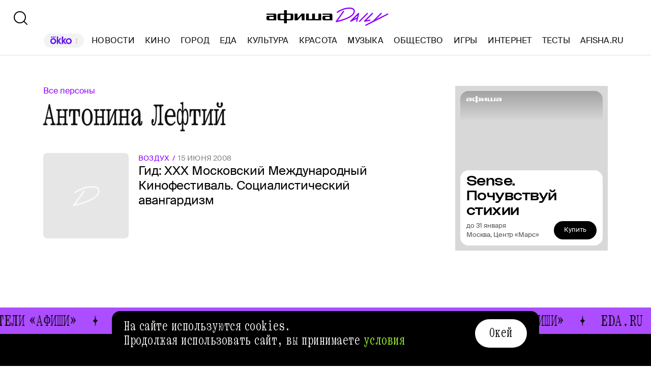

--- FILE ---
content_type: text/html; charset=utf-8
request_url: https://daily.afisha.ru/person/antonina-leftiy/
body_size: 8414
content:
<!DOCTYPE html><html lang="ru"><head><meta charSet="utf-8"/><title>Антонина Лефтий — свежие новости, последние интервью, статьи и фотографии | Афиша Daily</title><meta name="robots" content="index,follow"/><meta name="description" content="Антонина Лефтий — свежие новости, последние интервью, статьи и фотографии. Узнавайте о последних событиях личной жизни, карьеры и биографии из материалов Афиши Daily."/><meta name="twitter:card" content="summary_large_image"/><meta name="twitter:site" content="@afisha"/><meta property="fb:app_id" content="159539094240"/><meta property="og:title" content="Антонина Лефтий сегодня — последние новости и статьи"/><meta property="og:description" content="Антонина Лефтий — свежие новости, последние интервью, статьи и фотографии. Узнавайте о последних событиях личной жизни, карьеры и биографии из материалов Афиши Daily."/><meta property="og:url" content="https://daily.afisha.ru/person/antonina-leftiy/"/><meta property="og:type" content="article"/><meta property="og:image" content="https://daily.afisha.ru/next/static/share-img.png"/><meta property="og:image:secure_url" content="https://daily.afisha.ru/next/static/share-img.png"/><meta property="og:image:width" content="1200"/><meta property="og:image:height" content="628"/><meta property="og:locale" content="ru_RU"/><meta property="og:site_name" content="Афиша"/><link rel="canonical" href="https://daily.afisha.ru/person/antonina-leftiy/"/><meta property="vk:image" content="https://daily.afisha.ru/next/static/share-img.png"/><meta name="keywords" content="Антонина Лефтий, тег, новости, статьи, материалы"/><meta name="viewport" content="width=device-width, initial-scale=1.0, maximum-scale=1.0, user-scalable=0"/><meta name="format-detection" content="telephone=no"/><meta name="apple-mobile-web-app-status-bar-style" content="black"/><meta name="referrer" content="no-referrer-when-downgrade"/><meta name="msapplication-TileColor" content="#2b5797"/><meta name="msapplication-config" content="/next/favicon/browserconfig.xml"/><meta name="robots" content="max-image-preview:large"/><meta name="next-head-count" content="27"/><link rel="preload" href="/next/fonts/kommuna/Kommuna.woff2" as="font" type="font/woff2" crossorigin=""/><link rel="preload" href="/next/fonts/suisse/SuisseIntl-Regular.woff2" as="font" type="font/woff2" crossorigin=""/><link rel="preload" as="script" href="//ssp.rambler.ru/capirs_async.js"/><script>
                    window.__CAPIRS_API_RESOLVER = new Promise((resolve, reject) => {
                        let timeoutID;

                        const script = document.createElement("script");

                        script.src = "//ssp.rambler.ru/capirs_async.js";
                        script.async = true;
                        script.fetchPriority = "high";

                        script.onload = () => {
                            clearTimeout(timeoutID);

                            resolve(window.Adf);
                        };
                        script.onerror = (error) => {
                            clearTimeout(timeoutID);

                            reject({ reason: "NETWORK", error });
                        };

                        document.head.appendChild(script);

                        timeoutID = setTimeout(() => {
                            reject({ reason: "TIMEOUT", error: null });
                        }, 5000);
                    });
                </script><link rel="preload" as="script" href="https://id.sber.ru/sdk/web/sberid-sdk.production.js"/><script>
                    window.__SBERID_SDK_RESOLVER = new Promise((resolve, reject) => {
                        let timeoutID;

                        const script = document.createElement("script");

                        script.src = "https://id.sber.ru/sdk/web/sberid-sdk.production.js";
                        script.async = true;
                        script.fetchPriority = "high";

                        script.onload = () => {
                            clearTimeout(timeoutID);
                            resolve(window.SberidSDK);
                        };
                        script.onerror = (error) => {
                            clearTimeout(timeoutID);

                            reject({ reason: "NETWORK OR CERTIFICATE ACCEPT ERROR", error });
                        };

                        document.head.appendChild(script);

                        timeoutID = setTimeout(() => {
                            reject({ reason: "LOADING SBERIDSDK TIMEOUTED", error: null });
                        }, 5000);
                    });
                </script><link rel="preconnect" href="//*.rambler.ru"/><link rel="preconnect" href="//dsp-rambler.ru"/><link rel="preconnect" href="//*.adfox.ru"/><link rel="preconnect" href="//*.afisha.ru"/><link rel="preconnect" href="//*.mindbox.ru"/><link href="/next/favicon/ios_57.png" rel="apple-touch-icon" sizes="57x57" type="image/png"/><link href="/next/favicon/ios_72.png" rel="apple-touch-icon" sizes="72x72" type="image/png"/><link href="/next/favicon/ios_114.png" rel="apple-touch-icon" sizes="114x114" type="image/png"/><link href="/next/favicon/ios_120.png" rel="apple-touch-icon" sizes="120x120" type="image/png"/><link href="/next/favicon/ios_144.png" rel="apple-touch-icon" sizes="144x144" type="image/png"/><link href="/next/favicon/ios_152.png" rel="apple-touch-icon" sizes="152x152" type="image/png"/><link href="/next/favicon/apple-touch-icon.png" rel="apple-touch-icon" sizes="152x152"/><link href="/next/favicon/favicon-32x32.png" rel="icon" sizes="32x32" type="image/png"/><link href="/next/favicon/favicon-26x26.png" rel="icon" sizes="26x26" type="image/png"/><link href="/next/favicon/favicon-16x16.png" rel="icon" sizes="16x16" type="image/png"/><link href="/next/favicon/favicon.ico" rel="shortcut icon" type="image/vnd.microsoft.icon"/><link href="/next/favicon/site.webmanifest" rel="manifest"/><link href="/export/rss/google_newsstand/" rel="alternate" type="application/rss+xml" title="Афиша Daily - RSS"/><link href="/next/manifest.json" rel="manifest" type="application/rss+xml" title="Афиша Daily - RSS"/><link rel="preload" href="/_next/static/css/0bc0cde260d08b97.css" as="style"/><link rel="stylesheet" href="/_next/static/css/0bc0cde260d08b97.css" data-n-g=""/><link rel="preload" href="/_next/static/css/2daf77c38044da50.css" as="style"/><link rel="stylesheet" href="/_next/static/css/2daf77c38044da50.css" data-n-g=""/><link rel="preload" href="/_next/static/css/80cda37bb570b407.css" as="style"/><link rel="stylesheet" href="/_next/static/css/80cda37bb570b407.css" data-n-p=""/><link rel="preload" href="/_next/static/css/1c43a8c19712e7a1.css" as="style"/><link rel="stylesheet" href="/_next/static/css/1c43a8c19712e7a1.css" data-n-p=""/><link rel="preload" href="/_next/static/css/440dadce8cde8d7d.css" as="style"/><link rel="stylesheet" href="/_next/static/css/440dadce8cde8d7d.css" data-n-p=""/><noscript data-n-css=""></noscript><script defer="" nomodule="" src="/_next/static/chunks/polyfills-42372ed130431b0a.js"></script><script src="/_next/static/chunks/webpack-647b2ab2a3f7597e.js" defer=""></script><script src="/_next/static/chunks/vendor-e1a9950fab95f6aa.js" defer=""></script><script src="/_next/static/chunks/main-bce3672f67641492.js" defer=""></script><script src="/_next/static/chunks/pages/_app-482fc38924a00033.js" defer=""></script><script src="/_next/static/chunks/commons-src_utils_domain_ts-e6a53c6778d50fdf.js" defer=""></script><script src="/_next/static/chunks/commons-src_common_ads_hooks_useTopBanner_ts-src_common_ads_index_ts-src_common_components_Bu-323f00-945eb09eb401e344.js" defer=""></script><script src="/_next/static/chunks/commons-src_common_utils_clientOnly_tsx-src_desktop_ads_banners_BillboardBanner_BillboardBann-8b4589-2239c6d535b3b920.js" defer=""></script><script src="/_next/static/chunks/pages/desktop/person/%5Bperson%5D-833914c0b475aefe.js" defer=""></script><script src="/_next/static/ZK6BQizJwfSSuizutgTvL/_buildManifest.js" defer=""></script><script src="/_next/static/ZK6BQizJwfSSuizutgTvL/_ssgManifest.js" defer=""></script></head><body><noscript><div><img src="https://mc.yandex.ru/watch/32817662" style="position:absolute;left:-9999px" alt=""/></div></noscript><noscript><div><img src="https://mc.yandex.ru/watch/27508533" style="position:absolute;left:-9999px" alt=""/></div></noscript><div id="__next"><div class="Layout_Layout__H_s75"><div class="BillboardBanner_Container__K_0WL"></div><header class="Header_Header__9PzTQ Header_Expand__Ih2YD"><div class="Header_Top__vl9ub"><a href="/" class="Header_Logo__iY6Nc"><svg version="1.1" xmlns="http://www.w3.org/2000/svg" xmlns:xlink="http://www.w3.org/1999/xlink" viewBox="0 0 262 42" class="Logo_XL__FrZQ1"><use xlink:href="#logo-m"></use></svg></a></div><div class="Header_Bottom__sztLO Header_Border__KwANb"><div class="Header_Actions__PJIxS Header_Expand__Ih2YD"><div class="SearchButton_SearchButton__KBa6l"><button class="Button_Button__I4TId"><svg version="1.1" xmlns="http://www.w3.org/2000/svg" xmlns:xlink="http://www.w3.org/1999/xlink" viewBox="0 0 32 32" width="32" height="32"><use xlink:href="#search-32"></use></svg></button></div></div><div class="Header_Menu__jmvhi"><nav class="Header_Nav__I8AQG undefined" itemscope="" itemType="https://schema.org/SiteNavigationElement"><a data-index="0" href="https://www.afisha.ru/movie/?utm_source=daily_header&amp;utm_medium=okko&amp;utm_campaign=okko" target="_blank" rel="noopener noreferrer"></a><a href="/news/" data-index="1" class="HeaderMenuLink_Link__D16Ow" itemProp="url">Новости</a><a href="/cinema/" data-index="2" class="HeaderMenuLink_Link__D16Ow" itemProp="url">Кино</a><a href="/cities/" data-index="3" class="HeaderMenuLink_Link__D16Ow" itemProp="url">Город</a><a href="/eating/" data-index="4" class="HeaderMenuLink_Link__D16Ow" itemProp="url">Еда</a><a href="/culture/" data-index="5" class="HeaderMenuLink_Link__D16Ow" itemProp="url">Культура</a><a href="/beauty/" data-index="6" class="HeaderMenuLink_Link__D16Ow" itemProp="url">Красота</a><a href="/music/" data-index="7" class="HeaderMenuLink_Link__D16Ow" itemProp="url">Музыка</a><a href="/relationship/" data-index="8" class="HeaderMenuLink_Link__D16Ow" itemProp="url">Общество</a><a href="/games/" data-index="9" class="HeaderMenuLink_Link__D16Ow" itemProp="url">Игры</a><a href="/infoporn/" data-index="10" class="HeaderMenuLink_Link__D16Ow" itemProp="url">Интернет</a><a href="/tests/" data-index="11" class="HeaderMenuLink_Link__D16Ow" itemProp="url">Тесты</a><a href="https://www.afisha.ru/?utm_source=daily&amp;utm_medium=referral&amp;utm_campaign=headline" target="_blank" rel="noopener noreferrer" itemProp="url" data-index="12" class="HeaderMenuExternalLink_Link__BtOEd"><div><div itemProp="name">AFISHA.RU</div></div></a></nav></div><div class="Header_Actions__PJIxS Header_Expand__Ih2YD"></div></div></header><div class="Layout_Content__OC4tX"><div class="ContentWithRightSidebar_Container__FwnVV MaterialsByTagPage_Content__DzxMv"><div class="ContentContainer_Container__cfvd8 ContentContainer_WithSpaceRight__fcx0x"><a class="MaterialsByTagPage_Tags__Bbemh" href="/person/">Все персоны</a><div class="MaterialsByTagPage_TagName__65f_3">Антонина Лефтий</div><div itemscope="" itemType="https://schema.org/ItemList" class="MaterialList_Container__b_iy0"><div><div class="infinite-scroll-component__outerdiv"><div class="infinite-scroll-component MaterialList_Content__HAJyc undefined" style="height:auto;overflow:hidden;-webkit-overflow-scrolling:touch"><div itemscope="" itemProp="itemListElement" itemType="https://schema.org/ItemList"><meta itemProp="position" content="1"/><div data-block-type="DictionaryRowCard" itemscope="" itemProp="itemListElement" itemType="https://schema.org/ItemList"><meta itemProp="position" content="1"/><link itemProp="url" href="/archive/vozduh/archive/avangard_mmkf/"/><a href="/archive/vozduh/archive/avangard_mmkf/" class="RowCard_Container__BwANN"><div class="RowCard_ImageWrapper__maJ9g"><div class="AspectRatio_Container__Rwv_E" style="--aspect-ratio:1"><div><picture class="ImgLogoFallback_Fallback__r9CNi ImgLogoFallback_Flexible__iMMGf ImgLogoFallback_Grey__yDWYq RowCard_Image__lYVXD"><svg version="1.1" xmlns="http://www.w3.org/2000/svg" xmlns:xlink="http://www.w3.org/1999/xlink" viewBox="0 0 56 43" width="55" height="41"><use xlink:href="#letter-logo"></use></svg></picture></div></div></div><div class="RowCard_Content__SBqKc"><div class="RowCard_Info__RZTv6"><div><span class="RowCard_ThemeName__uTji_">воздух</span><span class="RowCard_DateLabel___QZN8">15 июня 2008</span></div></div><h6 class="RowCard_Title__ICo4O">Гид: XXX Московский Международный Кинофестиваль. Социалистический авангардизм</h6></div></a></div></div></div></div></div></div></div><div class="RightSidebar_Container__k5pRC"><div class="RightSidebar_Content__enEaP"></div></div></div><div class="AdContainer_Container__t__5d ContextBanner_Container__HobEG" id="context-banner" data-block-type="AdContainer" data-block-hidden="false"><div class="AdContainer_Wrapper__6xpC6"><div class="AdContainer_Placeholder__1d1UT"><div class="ContextBanner_ContainerPlaceHolder__61cs5"><div class="ContextBanner_Text__lD0M3">Реклама</div></div></div><div class="AdContainer_Ad__6TsSC ContextBanner_Banner__udO9V"></div></div></div></div><div><div class="RunningLine_Container__cVTOG"><div class="RunningLine_LineWrapper__VXPdg" style="--duration:0s"><div class="RunningLine_RunningLine__jqxfr"><div class="RunningLineItems_MenuItemContainer__SU66p"><a href="https://www.afisha.ru/?utm_source=daily&amp;utm_medium=referral&amp;utm_campaign=footer" class="RunningLineItems_MenuItem__PDa_2 MenuItem_Container__A9yns" target="_blank" rel="noopener noreferrer" itemProp="url"><span itemProp="name">Afisha.ru </span></a><svg version="1.1" xmlns="http://www.w3.org/2000/svg" xmlns:xlink="http://www.w3.org/1999/xlink" viewBox="0 0 13 29" width="24" height="24"><use xlink:href="#star"></use></svg></div><div class="RunningLineItems_MenuItemContainer__SU66p"><a href="https://www.afisha.ru/msk/excursions/?utm_source=daily&amp;utm_medium=referral&amp;utm_campaign=footer" class="RunningLineItems_MenuItem__PDa_2 MenuItem_Container__A9yns" target="_blank" rel="noopener noreferrer" itemProp="url"><span itemProp="name">Путеводители «Афиши» </span></a><svg version="1.1" xmlns="http://www.w3.org/2000/svg" xmlns:xlink="http://www.w3.org/1999/xlink" viewBox="0 0 13 29" width="24" height="24"><use xlink:href="#star"></use></svg></div><div class="RunningLineItems_MenuItemContainer__SU66p"><a href="https://eda.ru/?utm_source=daily&amp;utm_medium=referral&amp;utm_campaign=footer" class="RunningLineItems_MenuItem__PDa_2 MenuItem_Container__A9yns" target="_blank" rel="noopener noreferrer" itemProp="url"><span itemProp="name">Eda.ru </span></a><svg version="1.1" xmlns="http://www.w3.org/2000/svg" xmlns:xlink="http://www.w3.org/1999/xlink" viewBox="0 0 13 29" width="24" height="24"><use xlink:href="#star"></use></svg></div><div class="RunningLineItems_MenuItemContainer__SU66p"><a href="https://www.afisha.ru/msk/restaurants/?utm_source=daily&amp;utm_medium=referral&amp;utm_campaign=footer" class="RunningLineItems_MenuItem__PDa_2 MenuItem_Container__A9yns" target="_blank" rel="noopener noreferrer" itemProp="url"><span itemProp="name">Афиша-Рестораны </span></a><svg version="1.1" xmlns="http://www.w3.org/2000/svg" xmlns:xlink="http://www.w3.org/1999/xlink" viewBox="0 0 13 29" width="24" height="24"><use xlink:href="#star"></use></svg></div></div></div><div class="RunningLine_LineWrapper__VXPdg" style="--duration:0s"><div class="RunningLineItems_MenuItemContainer__SU66p"><a href="https://www.afisha.ru/?utm_source=daily&amp;utm_medium=referral&amp;utm_campaign=footer" class="RunningLineItems_MenuItem__PDa_2 MenuItem_Container__A9yns" target="_blank" rel="noopener noreferrer" itemProp="url"><span itemProp="name">Afisha.ru </span></a><svg version="1.1" xmlns="http://www.w3.org/2000/svg" xmlns:xlink="http://www.w3.org/1999/xlink" viewBox="0 0 13 29" width="24" height="24"><use xlink:href="#star"></use></svg></div><div class="RunningLineItems_MenuItemContainer__SU66p"><a href="https://www.afisha.ru/msk/excursions/?utm_source=daily&amp;utm_medium=referral&amp;utm_campaign=footer" class="RunningLineItems_MenuItem__PDa_2 MenuItem_Container__A9yns" target="_blank" rel="noopener noreferrer" itemProp="url"><span itemProp="name">Путеводители «Афиши» </span></a><svg version="1.1" xmlns="http://www.w3.org/2000/svg" xmlns:xlink="http://www.w3.org/1999/xlink" viewBox="0 0 13 29" width="24" height="24"><use xlink:href="#star"></use></svg></div><div class="RunningLineItems_MenuItemContainer__SU66p"><a href="https://eda.ru/?utm_source=daily&amp;utm_medium=referral&amp;utm_campaign=footer" class="RunningLineItems_MenuItem__PDa_2 MenuItem_Container__A9yns" target="_blank" rel="noopener noreferrer" itemProp="url"><span itemProp="name">Eda.ru </span></a><svg version="1.1" xmlns="http://www.w3.org/2000/svg" xmlns:xlink="http://www.w3.org/1999/xlink" viewBox="0 0 13 29" width="24" height="24"><use xlink:href="#star"></use></svg></div><div class="RunningLineItems_MenuItemContainer__SU66p"><a href="https://www.afisha.ru/msk/restaurants/?utm_source=daily&amp;utm_medium=referral&amp;utm_campaign=footer" class="RunningLineItems_MenuItem__PDa_2 MenuItem_Container__A9yns" target="_blank" rel="noopener noreferrer" itemProp="url"><span itemProp="name">Афиша-Рестораны </span></a><svg version="1.1" xmlns="http://www.w3.org/2000/svg" xmlns:xlink="http://www.w3.org/1999/xlink" viewBox="0 0 13 29" width="24" height="24"><use xlink:href="#star"></use></svg></div></div></div></div><div><div class="Footer_Container__nBxtS"><div class="Footer_ContentContainer__IJRQb"><div class="Footer_Content__0LXte"><div class="Footer_Block__kGc62"><div class="Footer_MenuList__yUm2a"><div><a href="/about/" class="Footer_MenuItem__emCfI MenuItem_Container__A9yns" itemProp="url"><span itemProp="name">Редакция </span></a><a href="/legal/terms-of-use/" class="Footer_MenuItem__emCfI MenuItem_Container__A9yns" itemProp="url"><span itemProp="name">Условия использования </span></a><a href="/legal/privacy-policy/" class="Footer_MenuItem__emCfI MenuItem_Container__A9yns" itemProp="url"><span itemProp="name">Политика конфиденциальности </span></a><a href="/advertisement/" class="Footer_MenuItem__emCfI MenuItem_Container__A9yns" itemProp="url"><span itemProp="name">Рекламодателям </span></a><a href="/legal/" class="Footer_MenuItem__emCfI MenuItem_Container__A9yns" itemProp="url"><span itemProp="name">Правовая информация </span></a><a href="/legal/redakcionnaya_politika/" class="Footer_MenuItem__emCfI MenuItem_Container__A9yns" itemProp="url"><span itemProp="name">Редакционная политика </span></a></div><div><a href="/poleznye-stati/" class="Footer_MenuItem__emCfI MenuItem_Container__A9yns" itemProp="url"><span itemProp="name">Полезные статьи </span></a><a href="/specials/" class="Footer_MenuItem__emCfI MenuItem_Container__A9yns" itemProp="url"><span itemProp="name">Спецпроекты </span></a><a href="/series/" class="Footer_MenuItem__emCfI MenuItem_Container__A9yns" itemProp="url"><span itemProp="name">Рубрики </span></a><a href="/authors/" class="Footer_MenuItem__emCfI MenuItem_Container__A9yns" itemProp="url"><span itemProp="name">Авторы </span></a><a href="/tags/" class="Footer_MenuItem__emCfI MenuItem_Container__A9yns MenuItem_Active__NdZTu" itemProp="url"><span itemProp="name">Теги </span></a><a href="/archive/" class="Footer_MenuItem__emCfI MenuItem_Container__A9yns" itemProp="url"><span itemProp="name">Архив </span></a></div></div></div><div class="Footer_App__W_fnP"><div class="Footer_Block__kGc62"><div class="Footer_AfishaApp__RISdr"><div class="Footer_Title__OAtxv">Приложение Афиши</div>самый удобный способ выбрать, как провести свободное время</div><div class="Download_Container__hYOAc Footer_Download__236P5"><a target="_blank" rel="noopener noreferrer" href="https://redirect.appmetrica.yandex.com/serve/965411622094900789" class="Download_Download__bsiPT"><svg version="1.1" xmlns="http://www.w3.org/2000/svg" xmlns:xlink="http://www.w3.org/1999/xlink" viewBox="0 0 120 40" class="Download_Icon__5l0cL" width="24" height="24"><use xlink:href="#download-ru-store"></use></svg></a><a target="_blank" rel="noopener noreferrer" href="https://redirect.appmetrica.yandex.com/serve/893354029298563191" class="Download_Download__bsiPT"><svg version="1.1" xmlns="http://www.w3.org/2000/svg" xmlns:xlink="http://www.w3.org/1999/xlink" viewBox="0 0 120 40" class="Download_Icon__5l0cL" width="24" height="24"><use xlink:href="#download-apk"></use></svg></a></div><div class="Footer_Copyright__S6s4Y">© ООО «СИМ», 1999–2026, 18+</div></div><div class="Footer_QR__OQV1P"><svg version="1.1" xmlns="http://www.w3.org/2000/svg" xmlns:xlink="http://www.w3.org/1999/xlink" viewBox="0 0 187 187" width="148" height="148"><use xlink:href="#qr"></use></svg></div></div><div class="Footer_Social__WSgEd"><svg version="1.1" xmlns="http://www.w3.org/2000/svg" xmlns:xlink="http://www.w3.org/1999/xlink" viewBox="0 -1 34 34" class="Footer_TelegramIcon__uSxY7" width="30" height="30"><use xlink:href="#telegram-sn"></use></svg><div class="Footer_Telegram__Zu1Bi">Подпишитесь на нас в телеграм: <br/><a href="https://t.me/afishadaily" target="_blank" rel="noopener noreferrer">Афиша Daily</a> </div></div><div class="Footer_Mistake__MrV5z">Нашли ошибку? <br/> Выделите её и нажмите ctrl + enter</div><div class="Footer_MailingRules__VddGA">На информационном ресурсе применяются рекомендательные <br/> технологии в соответствии с<!-- --> <a href="/legal/recommends-rules/" class="Footer_RulesLink__iWGp3">Правилами</a></div></div></div></div></div></div><div style="display:none"><a href="/person/antonina-leftiy/page2/"></a></div></div><script id="__NEXT_DATA__" type="application/json">{"props":{"pageProps":{"data":{"tagSlug":"antonina-leftiy","tagName":"Антонина Лефтий","tagType":"person","itemsPerPage":12,"pageNumber":1,"pageType":"MaterialListPage"},"apolloCache":{"EntryArchive:4806":{"__typename":"EntryArchive","id":4806,"title":"Гид: XXX Московский Международный Кинофестиваль. Социалистический авангардизм","slug":"avangard_mmkf","publishedSince":"2008-06-15T20:00:00.000Z","type":"COMMON","rubric":{"__typename":"RubricArchive","slug":"archive","name":"Архив","project":"vozduh"},"project":"vozduh","photoModifications":[],"contentTypeId":36},"Rubric:118":{"__typename":"Rubric","id":118,"name":"Полезные статьи","slug":"poleznye-stati","order":23,"archived":false,"hidden":true},"Rubric:117":{"__typename":"Rubric","id":117,"name":"Документация","slug":"documentation","order":21,"archived":false,"hidden":true},"Rubric:116":{"__typename":"Rubric","id":116,"name":"Культура","slug":"culture","order":4,"archived":false,"hidden":false},"Rubric:115":{"__typename":"Rubric","id":115,"name":"Тесты","slug":"tests","order":10,"archived":false,"hidden":false},"Rubric:114":{"__typename":"Rubric","id":114,"name":"Пресс-релизы","slug":"press-releases","order":12,"archived":false,"hidden":true},"Rubric:44":{"__typename":"Rubric","id":44,"name":"Игры","slug":"games","order":8,"archived":false,"hidden":false},"Rubric:10":{"__typename":"Rubric","id":10,"name":"Спецпроекты","slug":"specials","order":11,"archived":false,"hidden":true},"Rubric:9":{"__typename":"Rubric","id":9,"name":"Интернет","slug":"infoporn","order":9,"archived":false,"hidden":false},"Rubric:8":{"__typename":"Rubric","id":8,"name":"Общество","slug":"relationship","order":7,"archived":false,"hidden":false},"Rubric:7":{"__typename":"Rubric","id":7,"name":"Музыка","slug":"music","order":6,"archived":false,"hidden":false},"Rubric:6":{"__typename":"Rubric","id":6,"name":"Красота","slug":"beauty","order":5,"archived":false,"hidden":false},"Rubric:3":{"__typename":"Rubric","id":3,"name":"Кино","slug":"cinema","order":1,"archived":false,"hidden":false},"Rubric:2":{"__typename":"Rubric","id":2,"name":"Еда","slug":"eating","order":3,"archived":false,"hidden":false},"Rubric:1":{"__typename":"Rubric","id":1,"name":"Город","slug":"cities","order":2,"archived":false,"hidden":false},"ROOT_QUERY":{"__typename":"Query","tag({\"filter\":{\"slug\":\"antonina-leftiy\"}})":{"__typename":"Tag","type":"person","name":"Антонина Лефтий","entities":{"__typename":"AbstractDailyAggregatePaginationResponse","hasMore":false,"items":[{"__ref":"EntryArchive:4806"}]}},"rubrics({\"filter\":{\"isArchived\":false},\"pagination\":{\"take\":20}})":{"__typename":"RubricPaginationResponse","items":[{"__ref":"Rubric:118"},{"__ref":"Rubric:117"},{"__ref":"Rubric:116"},{"__ref":"Rubric:115"},{"__ref":"Rubric:114"},{"__ref":"Rubric:44"},{"__ref":"Rubric:10"},{"__ref":"Rubric:9"},{"__ref":"Rubric:8"},{"__ref":"Rubric:7"},{"__ref":"Rubric:6"},{"__ref":"Rubric:3"},{"__ref":"Rubric:2"},{"__ref":"Rubric:1"}]},"menu":{"__typename":"Menu","socialBlock":[{"__typename":"MenuItem","name":"Telegram Daily","order":1,"href":"https://t.me/afishadaily","type":"TELEGRAM"},{"__typename":"MenuItem","name":"Telegram News","order":2,"href":"https://t.me/afishadailynews","type":"TELEGRAM"},{"__typename":"MenuItem","name":"ВКонтакте","order":3,"href":"https://vk.com/afisha","type":"VK"},{"__typename":"MenuItem","name":"Яндекс Дзен","order":4,"href":"https://zen.yandex.ru/daily.afisha.ru/","type":"DZEN"},{"__typename":"MenuItem","name":"Twitter","order":5,"href":"https://twitter.com/afisha","type":"TWITTER"},{"__typename":"MenuItem","name":"Youtube","order":6,"href":"https://www.youtube.com/channel/UCGIgiW870KvpZOwB8R7wuFA","type":"YOUTUBE"},{"__typename":"MenuItem","name":"email-рассылка","order":7,"href":null,"type":"EMAIL"}],"additionalBlock":[{"__typename":"MenuItem","name":"Редакция","order":0,"href":"/about/"},{"__typename":"MenuItem","name":"Условия использования","order":1,"href":"/legal/terms-of-use/"},{"__typename":"MenuItem","name":"Политика конфиденциальности","order":2,"href":"/legal/privacy-policy/"},{"__typename":"MenuItem","name":"Рекламодателям","order":3,"href":"/advertisement/"},{"__typename":"MenuItem","name":"Правовая информация","order":4,"href":"/legal/"},{"__typename":"MenuItem","name":"Редакционная политика","order":5,"href":"/legal/redakcionnaya_politika/"},{"__typename":"MenuItem","name":"Полезные статьи","order":6,"href":"/poleznye-stati/"},{"__typename":"MenuItem","name":"Спецпроекты","order":7,"href":"/specials/"},{"__typename":"MenuItem","name":"Рубрики","order":8,"href":"/series/"},{"__typename":"MenuItem","name":"Авторы","order":9,"href":"/authors/"},{"__typename":"MenuItem","name":"Теги","order":10,"href":"/tags/"},{"__typename":"MenuItem","name":"Архив","order":11,"href":"/archive/"}]},"siteConfiguration":{"__typename":"SiteConfiguration","specialsSwitch":{"__typename":"SpecialsSwitch","dobrofont":false,"socialRotationsBottom":[{"__typename":"SocialRotationsBottom","text":"Главные новости и события — в\u0026nbsp;нашем \u003ca href=\"https://t.me/afishadaily\"\u003eтелеграм-канале\u003c/a\u003e","icon":{"__typename":"Icon","name":"tg"}}],"verstkaCss":"verstka.io/css/e/9e/e9e1996fc87d22f6546d299248b92983.css"}}}},"configuration":{"__typename":"SiteConfiguration","specialsSwitch":{"__typename":"SpecialsSwitch","dobrofont":false,"socialRotationsBottom":[{"__typename":"SocialRotationsBottom","text":"Главные новости и события — в\u0026nbsp;нашем \u003ca href=\"https://t.me/afishadaily\"\u003eтелеграм-канале\u003c/a\u003e","icon":{"__typename":"Icon","name":"tg"}}],"verstkaCss":"verstka.io/css/e/9e/e9e1996fc87d22f6546d299248b92983.css"}},"cookies":{},"ssrProps":{"isAuthEnabled":true}}},"page":"/desktop/person/[person]","query":{"person":"antonina-leftiy"},"buildId":"ZK6BQizJwfSSuizutgTvL","runtimeConfig":{"BASE_DOMAIN":"https://daily.afisha.ru","AMP_DOMAIN":"https://daily.afisha.ru","LAYOUT":"desktop","NEXT_PUBLIC_API_ENDPOINT":"https://daily.afisha.ru/public/api/graphql/","NEXT_PRIVATE_API_ENDPOINT":"https://daily.afisha.ru/public/api/graphql/","NEXT_PUBLIC_RESIZER_NODES":"img.rl0.ru, img01.rl0.ru, img02.rl0.ru, img03.rl0.ru, img04.rl0.ru, img05.rl0.ru, img06.rl0.ru, img07.rl0.ru, img08.rl0.ru, img09.rl0.ru","NEXT_PUBLIC_RESIZER_RESOURCE":"afisha","NEXT_PUBLIC_MEDIA_ROOT":"daily.afisha.ru","NEXT_PUBLIC_EXCEPTIONLESS_URL":"https://daily.afisha.ru/exceptionless","NEXT_PUBLIC_EXCEPTIONLESS_KEY_CLIENT":"kmdCpeTMkDqwTayVdeVNjKac3szzAVKQ3icFwIde","NEXT_USE_PERSISTED_QUERY":"true","NEXT_PUBLIC_TICKET_MANAGER_KEY":"1b2cd177-a81a-4181-a4d4-365950d8f7da","WIDGET_BLOCK_ID_MOBILE":"5d97dbccb5e64c1683bab2e695360db9","WIDGET_BLOCK_ID_DESKTOP":"737e2093e78a4495b68e14a96bf625f9","RECOMMENDATION_BLOCK_ID":"b7a37d87bc0a4610bfebac25185dfab0","RECOMMENDATION_COMPACT_BLOCK_ID":"461f43dc75db41d39ca8f440c894dfc2","RCM_ID_RECOMMENDATION":"RCM-9780","PARTNERS_NEWS_BLOCKID":"fbec284f85e34b2b98a24670c0434ccf","USER_UUID_COOKIE_NAME":"afduid","RECOMMENDATION_BLOCK_ID_READ_ALSO":"461eef0c9f3e454c90d7240ea0d5aadb","RECOMMENDATION_BLOCK_ID_PARTNERS_NEWS":"2a2ebd3c95ab44e386a1ab060c227fab","RECOMMENDATION_BLOCK_ID_PARTNERS_NEWS_COMPACT":"2a2ebd3c95ab44e386a1ab060c227fab","AFISHA_GRAPHQL_ENDPOINT":"https://graph.afisha.ru/graphql","USE_AUTH_PROD_SETTINGS":"true","USE_AUTH_PROD_ON_AFISHA_STAGE":"false","RECOMMENDATION_BLOCK_ID_AFISHA_INTERESTING_IN_CITY":"737e2093e78a4495b68e14a96bf625f9"},"isFallback":false,"isExperimentalCompile":false,"gip":true,"locale":"ru","locales":["ru"],"defaultLocale":"ru","scriptLoader":[]}</script></body></html>

--- FILE ---
content_type: application/javascript; charset=utf-8
request_url: https://ssp01.rambler.ru/context.jsp?pad_id=456949320&block_id=456949516&screenw=1280&screenh=720&winw=1280&winh=720&rq=0&rq_type=0&rq_sess=D434C089E285DC040C657E793367FB37&fpruid=pA8AAENKs1fQy97mAWbD7AA%3D&adtech_uid=874ae445-94ff-4ba0-b88c-a0ddf0416f57&adtech_uid_scope=afisha.ru&jparams=%7B%22puid6%22%3A%22AFISHA_DAILY_TAG%22%2C%22puid18%22%3A%22AFISHA_DAILY_TAG_MAIN%22%2C%22p1%22%3A%22bxlob%22%2C%22p2%22%3A%22y%22%2C%22pct%22%3A%22c%22%2C%22puid42%22%3A%2210%22%2C%22pli%22%3A%22a%22%2C%22plp%22%3A%22a%22%2C%22pop%22%3A%22a%22%7D&top=0&left=0&secure=1&vcapirs=38_56_78&fpParams=%7B%22f%22%3A%7B%22p%22%3A2231318396%2C%22c%22%3Anull%2C%22i%22%3A283944215%2C%22v%22%3A%22Google%20Inc.%22%2C%22r%22%3A%22Google%20SwiftShader%22%2C%22w%22%3A3368131880%7D%2C%22s%22%3A%7B%22w%22%3A1280%2C%22h%22%3A720%2C%22a%22%3A1280%2C%22b%22%3A720%2C%22p%22%3A1%2C%22c%22%3A24%7D%2C%22o%22%3A%7B%22t%22%3A0%2C%22u%22%3A%22en-US%40posix%22%7D%7D&callback=Begun_Autocontext_saveFeed1&url=https%3A%2F%2Fdaily.afisha.ru%2Fperson%2Fantonina-leftiy%2F
body_size: 2837
content:
Begun_Autocontext_saveFeed1({"banners":{"autocontext":[],"graph":[],"hypercontext":[]},"blocks":[{"id":456949516,"options":{"banned_referers":"","json":{"adfox":{"p1":"bxlob","p2":"y","pct":"c"},"p1":"bxlob","p2":"y","pct":"c","pli":"a","plp":"a","pop":"a","puid18":"AFISHA_DAILY_TAG_MAIN","puid42":"10","puid6":"AFISHA_DAILY_TAG"},"view_type":"Graph728x120_fix,Graph970x250_fix,Fake,Graph970x120,Version_Desktop,Place_ATF","visual":{},"wl":"rambler"}}],"cookies":{"uuid":"0000106b-c82e-a089-df4c-25e17f1a3582"},"debug":{},"links":[{"type":"img","url":"sf81d*ixHUqoNuW9tCB-qZYdSCgCB98KyBnEZrN8A52nrDyTEEhE-y3KyZh9WaspQg-QxKdiFKfjIGTaokkv0BhaOYtodzMK4uTRZLeZGkQsurowGqgspSpaJ9hdpeQ363bwawjUlSPQq*jbozDOBZuNIJtci3e40YEwMgTjykcCAAAAuty8CgAAAAA"},{"type":"img","url":"J0lWOdEwrvqVjqawKIjgNrFJ9Kx*0rNOicpgJM1H3O6pwZYC759582Ruk-AM08UakzAlXKWyeRrNCVxP-ir94uNTct3wGSCbIg82xRLk-XDpXmJbU0VoKldLxfi7gPRepwNO*rpTYKnP1OrhRR7ueSliFFW*r3eJ1qX6grPWzQQCAAAAuty8CgAAAAA"},{"type":"img","url":"MfcrXTLvFRRi88uBf5Zcr*iR3xiZkt213favnZPfMii*vvX0NWBIwftePoWXTyNsV3s41xTXAKOizKCGDmQpByAKVOhNJx2yD3IMbIM8gcyiD7jp22OVApbUaqG-KFbHAjXWGibf1gHpNLh1ox7psgIAAAC63LwKAAAAAA"},{"type":"img","url":"5JbAo2mF9VVsmtLjtL0XWFXjFe5KAI006qCkxVPeO078AYeQYgIAwNumX7ka7YZ4dwBai5B6IokDU2Vth*tWqWBAcsYUnD7qnHECRBhR2WICAAAAuty8CgAAAAA"},{"type":"img","url":"GLfVo4DA16wlRat8v5SqL5dfvVQpxAVpC0QLFmD9fdZnjDAwBz1g6YT2ucnJr4Uq1X2-OFQ3hCAvBHn36hIsGIaHjWnI25goeEusdPJKPdXJd9adWAVne3N6D4L7NMt0ENj6PqUzPqxRzLz5TrTqCQIAAAC63LwKAAAAAA"},{"type":"img","url":"IY77WtbA1eo9E9igmni-eKlpqZtzZ2L9Hm7HHnOUrOQJ10M7wDgLqYy84la2ATz1Qk-hA-76FS92eEIbcO6sDX7qCyCxj8hSTrMkQk9k-kTo5uoW576nf5hVPY9EsSjQoa8xWFkKMBPLu7sdUaNzd7OhLMAPcTZX6xNbfpfY1X0CAAAAuty8CgAAAAA"},{"type":"img","url":"aOKPo7bLKHJ*6FpgANTZ4esEUV9i9XUpD09f424wv*wsgs7vCE0TPx8yKmRaak9l7oz6m-p9JZQLjQzTA4bY-21*CuL9C2vGf7SjDqJskOjN2WfWRlN9CBOUYRCk9rZvdhNqZuvW34iOHttbwWJfAwIAAAC63LwKAAAAAA"},{"type":"img","url":"CdEMPbkj5htZsgPmK2bTRo8dxuCn4IPjbHipoDBlyTvK4AWA9sNLaJtHcihMcKZ2N2bSltPT4nv5dlWrED571AjrLBePdMyr4in4BBCh7hMqaPHVFs8-QHuW5fPHIni5v76b0XflxTDnfgnbel5IqoTKgBP5DHYWV3owcTMMoABLON*NEyOF7Yfbgja5eFwvAgAAALrcvAoAAAAA"},{"type":"img","url":"E5oax4K8wfac4VqY-8zK-m5QZiQc4Ei90UJzrQOwQjt4sQ4LVgdA014OgYlqRVN*QEv70Mc14YgdB5zo5H3nygOplfj1-nsmoBGrQvTatSW-41Hs71nK3BywM-aXsPI2aUVeKvqP9WkD-nRwY56EoAIAAAC63LwKAAAAAA"},{"type":"img","url":"bkLcX5CqmgAl3hSidYTliJIdv*KHOpQPVd59J9X6fG5PI3tJ98Rpf-P3FA7ugY0xYnvzCHt0Mixx0cLDwUHVvKrKgf1qJktolQxDZtWdyOtzoIEum8XnTA7-fhRAXGM4AgAAALrcvAoAAAAA"},{"type":"img","url":"-qEsbEjQ4Nobn0qT0tyLmEivARA6tEOAiQRj7cbUJ-mEIH1Ndf4HlayK-4tn-blQdBYMpN3PCFuRo9MLMC31bYvm9wb2IJPMGg5JU0BwBTCL5Y-OMOC8zld0mykqltKbAgAAALrcvAoAAAAA"},{"type":"img","url":"Ux4mxxK8-NO00PpU25k3oJj1JtSUHJAm9Wcq--kgW7BSn27ytjVRjX-RPtuBJILdIlOmuPcL1d8QlrVi9C0vfYhX8suJJnRadekL66oHDHuvx4mFY0lUVw3pUqOKQJUMb*MvDjlPj8aNUXFs*toxKwIAAAC63LwKAAAAAA"},{"type":"img","url":"1z33vTEGo9k44zA9eaw6qvADt6QCBmvWSnrc-zpltjjwwVbiFrzgdRqLdMhWjy3Ukt-dtHAJ0dGWUUcBfoGme11QKqy4*aDQg0NwXcCEHaPF21-nwZFQB6seKWTZ00WwltVY9xzrxNdSWNkPv*OZ7eKE9m8sJzwca-scTXpNlWMs-iDRiA9Ce-KYi9oA-szolXjESY0y7vGxDv3PQnMV8*60bceSNljJakKUMFCPkK4CAAAAuty8CgAAAAA"},{"type":"img","url":"rYY7xeaez0ef9kK8gSEIdaw*58lZd35RxphEixNe1769EF261WkBOntL2*rLjKDR1FC0rWMiJeNqm2xG7hTkLWSGtP7O*UrHCD6PuxZCSC7-JFNfjovR3O1B8gF6INYfBZRvUwCI9p75vnFEf7pXOlfexd4mkSZsT23amtxqcuRsQlOlnTtuP-s1gOh6vEgEqxsN4qaSuS43y2Z6K02CmQIAAAC63LwKAAAAAA"},{"type":"img","url":"dUKuSmWTjocHCgaxS-AYif6*GobdEtaG3lmdZTSFwIqclWOl73S0bSW4pdnEas8SQvrRVxhRQW2pIeLh8D5FWzaOM47EALz-l9pkYvqoXmXhoNHsQgMc7B6Jszh*WoKThX4hZ1TGFMiB1rwglEILtlBqynnWdczD*TjkmLGpdVgCAAAAuty8CgAAAAA"},{"type":"img","url":"CgAxI6EjD0Q0insLMN2ELYh7ivEsVuyMbmpB6FiKQc9rFzueifMrnRRQJg19A6REwBZRHjIEkXX4i97CmK3lvTKz*0a5VGzUo*X5waJhiEJskzsH5*lEdqmPQkYdHNuqAgAAALrcvAoAAAAA"},{"type":"img","url":"q-prvjakEOUUqLgU1dweeVo2UZClfB-vOpkZB20LBXI8WEev2gAeBmc3js1EpjLtDIMIoMxAoJ7AeTam84sFycqk0AAZoDY3HVA2-P-57vYDQLRM3Oks-tlFkyfMFEYw2npTZK3snKIfhM*RzPoBPzmtu58bM0to3yNKXxnaoB-QdgfmKm*nZNFktedW1A6*9pDs426IULRpr4gvdV1fokNI3AEUeuVWHXTLcVXMcfDti1cF-L8o44bqsoyh67TeRMWyOB1VLWfVQBm33JjN9Q-aXOmoqhAMKbuzPlxOcwkCAAAAuty8CgAAAAA"}],"params":{"impression_id":"1768699005253-PqELJKyh","is_mobile":0,"marks":{"misc":2304},"priority":0,"thumbs":0,"thumbs_src":""}})